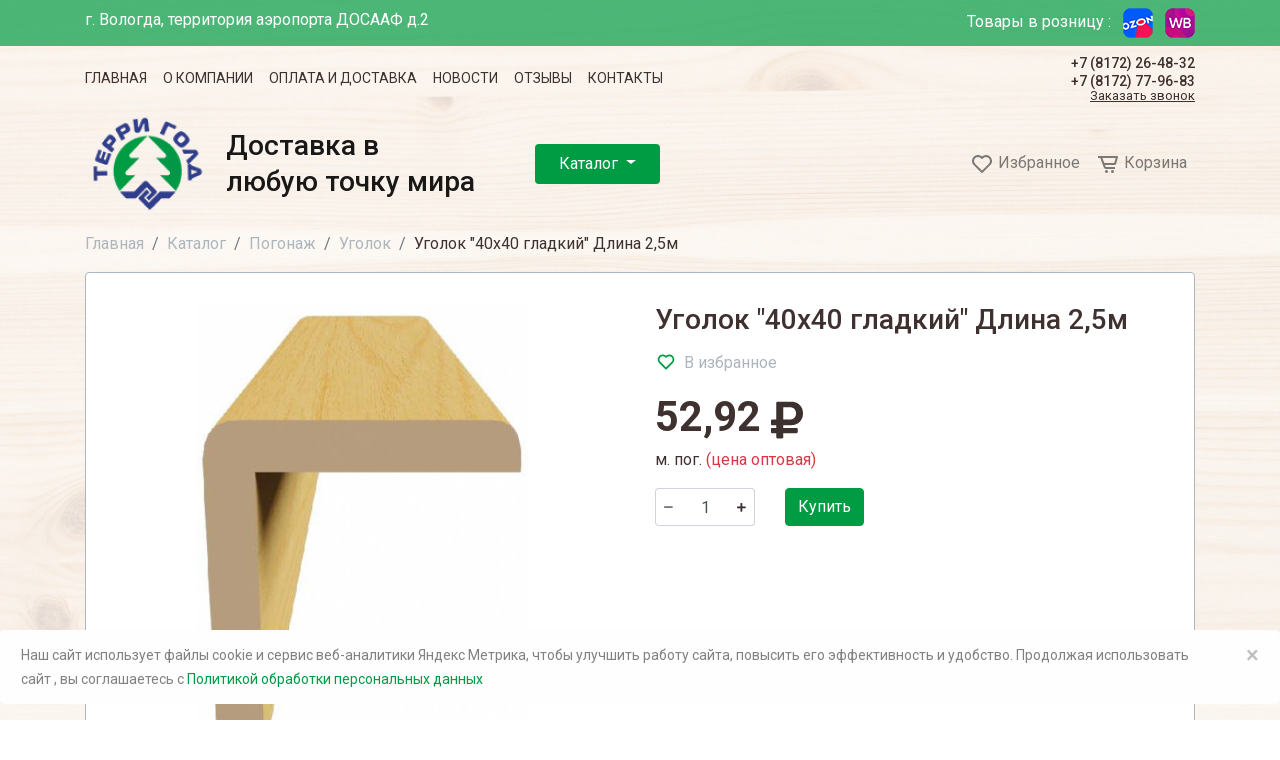

--- FILE ---
content_type: text/html; charset=UTF-8
request_url: https://www.xn--80aafccgl5boibebe.xn--p1ai/products/ugolok-40x40-gladkii-dlina-25m
body_size: 11294
content:
<!DOCTYPE html>
<html lang="ru">
<head>
    <meta charset="utf-8">
    <meta name="viewport" content="width=device-width, initial-scale=1">
    <link rel="shortcut icon" href="https://www.xn--80aafccgl5boibebe.xn--p1ai/favicon.png" type="image/png">

    <!-- CSRF Token -->
    <meta name="csrf-token" content="tynusjZfz0enBQhghGGA6nrz0aa0QKJlvN438Rtu">

    <!-- Meta -->
                        
                        <title>Уголок &quot;40х40 гладкий&quot; Длина 2,5м</title>

                    <meta  content="Уголок &quot;40х40 гладкий&quot; Длина 2,5м"   property="og:title"  >

            
    
    <!-- Fonts -->
    <link rel="dns-prefetch" href="https://fonts.gstatic.com">
<link href="https://fonts.googleapis.com/css2?family=Roboto:wght@400;500;700&display=swap" rel="stylesheet">
    <!-- Scripts -->
        <!-- Yandex.Metrika counter -->
    <script type="text/javascript" >
        (function(m,e,t,r,i,k,a){m[i]=m[i]||function(){(m[i].a=m[i].a||[]).push(arguments)};
            m[i].l=1*new Date();k=e.createElement(t),a=e.getElementsByTagName(t)[0],k.async=1,k.src=r,a.parentNode.insertBefore(k,a)})
        (window, document, "script", "https://mc.yandex.ru/metrika/tag.js", "ym");

        ym(49125964, "init", {
            clickmap:true,
            trackLinks:true,
            accurateTrackBounce:true
        });
    </script>
    <noscript><div><img src="https://mc.yandex.ru/watch/49125964" style="position:absolute; left:-9999px;" alt="" /></div></noscript>
    <!-- /Yandex.Metrika counter -->


    <!-- Styles -->
    <link href="/css/app.css?id=9bfd008f944697927fcb" rel="stylesheet">
    </head>
<body>
    <div id="app">
        <svg  xmlns="http://www.w3.org/2000/svg" version="1.1" xmlns:xlink="http://www.w3.org/1999/xlink" width="0" height="0" style="position:absolute; display: none; visibility: hidden; width: 0; height: 0;">
    <symbol id="profile-ico" viewBox="0 0 24 24">
        <circle fill="none" cx="12" cy="7" r="3"></circle>
        <path d="M12 2C9.243 2 7 4.243 7 7s2.243 5 5 5 5-2.243 5-5S14.757 2 12 2zM12 10c-1.654 0-3-1.346-3-3s1.346-3 3-3 3 1.346 3 3S13.654 10 12 10zM21 21v-1c0-3.859-3.141-7-7-7h-4c-3.86 0-7 3.141-7 7v1h2v-1c0-2.757 2.243-5 5-5h4c2.757 0 5 2.243 5 5v1H21z"></path>
    </symbol>
</svg>                    <svg  xmlns="http://www.w3.org/2000/svg" version="1.1" xmlns:xlink="http://www.w3.org/1999/xlink" width="0" height="0" style="position:absolute; display: none; visibility: hidden; width: 0; height: 0;">
    <symbol id="catalog-question" viewBox="0 0 24 24">
        <path d="M12 4C9.243 4 7 6.243 7 9h2c0-1.654 1.346-3 3-3s3 1.346 3 3c0 1.069-.454 1.465-1.481 2.255-.382.294-.813.626-1.226 1.038C10.981 13.604 10.995 14.897 11 15v2h2v-2.009c0-.024.023-.601.707-1.284.32-.32.682-.598 1.031-.867C15.798 12.024 17 11.1 17 9 17 6.243 14.757 4 12 4zM11 18H13V20H11z"></path>
    </symbol>
    <symbol id="catalog-empty-image" viewBox="0 0 59 62">
        <g fill-rule="evenodd"><path d="M54 47.063a29.283 29.283 0 0 1-5.26 5.845h-6.582l-8.069 8.216a2.495 2.495 0 0 1-3.41.365l-.175-.178-7.17-7.49a1.373 1.373 0 0 1-.528-1.087c0-.426.195-.827.528-1.085l.538-.556c0-.174.183-.174.358-.36l5.196-5.48 2.515 2.557-4.485 4.568 3.943 4.195 8.611-8.763a2.11 2.11 0 0 1 1.97-.734L54 47.063zm-41.774 5.845h6.986a2.682 2.682 0 0 0 1.966-.725l8.427-8.768 4.122 4.382-4.66 4.568 2.507 2.371 5.375-5.48.18-.182.537-.548c.34-.296.536-.729.536-1.185 0-.456-.196-.89-.536-1.186L30.5 38.847v-.178h-.183a2.312 2.312 0 0 0-1.743-.666 2.32 2.32 0 0 0-1.667.844l-7.86 8.216H7a29.573 29.573 0 0 0 5.226 5.845zM0 29.245C0 13.203 12.97.2 29 0c-.18.182-.36.182-.54.356L14.41 14.631c-1.983 2.12-.18 3.747 1.08 3.747h6.485L10.987 29.245c-1.983 1.963-.18 3.57 1.08 3.57h6.305L5.243 46A29.799 29.799 0 0 1 .021 29.245H0zM59 29.256C59 13.208 46.13.2 30 0l.362.356 14.32 14.264c1.992 2.12.182 3.748-1.09 3.748h-6.524L47.94 29.239c1.995 1.963.366 3.57-1.082 3.57h-6.348L53.923 46a29.55 29.55 0 0 0 5.076-16.76v.016z"></path></g>
    </symbol>
    <symbol id="catalog-empty-image-simple" viewBox="0 0 24 24">
        <path d="M5,21h14c1.104,0,2-0.896,2-2V5c0-1.104-0.896-2-2-2H5C3.896,3,3,3.896,3,5v14C3,20.104,3.896,21,5,21z M8,14l2.363,2.363 L14,11l5,7H5L8,14z"></path>
    </symbol>

    <symbol id="catalog-list-view" viewBox="0 0 24 24">
        <path d="M4 6H6V8H4zM4 11H6V13H4zM4 16H6V18H4zM20 8L20 6 18.8 6 9.2 6 8.023 6 8.023 8 9.2 8 18.8 8zM8 11H20V13H8zM8 16H20V18H8z"></path>
    </symbol>

    <symbol id="catalog-bar-view" viewBox="0 0 24 24">
        <path d="M4 4H8V8H4zM10 4H14V8H10zM16 4H20V8H16zM4 10H8V14H4zM10 10H14V14H10zM16 10H20V14H16zM4 16H8V20H4zM10 16H14V20H10zM16 16H20V20H16z"></path>
    </symbol>

    <symbol id="catalog-sort-alpha-up" viewBox="0 0 24 24">
        <path d="M19.707 14.707c.286-.286.372-.716.217-1.09C19.77 13.244 19.404 13 19 13h-7v2h4.586l-4.293 4.293c-.286.286-.372.716-.217 1.09C12.23 20.756 12.596 21 13 21h7v-2h-4.586L19.707 14.707zM6 3.99L2 7.99 5 7.99 5 19.99 7 19.99 7 7.99 10 7.99zM17 3h-2c-.417 0-.79.259-.937.649l-2.75 7.333h2.137L14.193 9h3.613l.743 1.981h2.137l-2.75-7.333C17.79 3.259 17.417 3 17 3zM14.943 7l.75-2h.613l.75 2H14.943z"></path>
    </symbol>

    <symbol id="catalog-sort-alpha-down" viewBox="0 0 24 24">
        <path d="M19.707 14.707c.286-.286.372-.716.217-1.09C19.77 13.244 19.404 13 19 13h-7v2h4.586l-4.293 4.293c-.286.286-.372.716-.217 1.09C12.23 20.756 12.596 21 13 21h7v-2h-4.586L19.707 14.707zM7 3.99L5 3.99 5 15.99 2 15.99 6 19.99 10 15.99 7 15.99zM17 3h-2c-.417 0-.79.259-.937.649l-2.75 7.333h2.137L14.193 9h3.613l.743 1.981h2.137l-2.75-7.333C17.79 3.259 17.417 3 17 3zM14.943 7l.75-2h.613l.75 2H14.943z"></path>
    </symbol>

    <symbol id="catalog-sort-amount-up" viewBox="0 0 24 24">
        <path d="M11 9H20V11H11zM11 13H18V15H11zM11 5H22V7H11zM11 17H16V19H11zM5 20L7 20 7 8 10 8 6 4 2 8 5 8z"></path>
    </symbol>

    <symbol id="catalog-sort-amount-down" viewBox="0 0 24 24">
        <path d="M6 20L10 16 7 16 7 4 5 4 5 16 2 16zM11 8H20V10H11zM11 12H18V14H11zM11 4H22V6H11zM11 16H16V18H11z"></path>
    </symbol>

    <symbol id="heart-border" viewBox="0 0 24 24">
        <path d="M12,4.595c-1.104-1.006-2.512-1.558-3.996-1.558c-1.578,0-3.072,0.623-4.213,1.758c-2.353,2.363-2.352,6.059,0.002,8.412 l7.332,7.332c0.17,0.299,0.498,0.492,0.875,0.492c0.322,0,0.609-0.163,0.792-0.409l7.415-7.415 c2.354-2.354,2.354-6.049-0.002-8.416c-1.137-1.131-2.631-1.754-4.209-1.754C14.513,3.037,13.104,3.589,12,4.595z M18.791,6.205 c1.563,1.571,1.564,4.025,0.002,5.588L12,18.586l-6.793-6.793C3.645,10.23,3.646,7.776,5.205,6.209 c0.76-0.756,1.754-1.172,2.799-1.172s2.035,0.416,2.789,1.17l0.5,0.5c0.391,0.391,1.023,0.391,1.414,0l0.5-0.5 C14.719,4.698,17.281,4.702,18.791,6.205z"></path>
    </symbol>

    <symbol id="heart-fill" viewBox="0 0 24 24">
        <path d="M20.205,4.791c-1.137-1.131-2.631-1.754-4.209-1.754c-1.483,0-2.892,0.552-3.996,1.558 c-1.104-1.006-2.512-1.558-3.996-1.558c-1.578,0-3.072,0.623-4.213,1.758c-2.353,2.363-2.352,6.059,0.002,8.412L12,21.414 l8.207-8.207C22.561,10.854,22.562,7.158,20.205,4.791z"></path>
    </symbol>
</svg>                    <svg  xmlns="http://www.w3.org/2000/svg" version="1.1" xmlns:xlink="http://www.w3.org/1999/xlink" width="0" height="0" style="position:absolute; display: none; visibility: hidden; width: 0; height: 0;">
    <symbol id="catalog-rub" viewBox="0 0 384 512">
        <path d="M245.712 287.809c80.296 0 138.288-50.323 138.288-128.803C384 81.125 326.009 32 245.712 32H108c-6.627 0-12 5.373-12 12v204H12c-6.627 0-12 5.373-12 12v16c0 6.627 5.373 12 12 12h84v58H12c-6.627 0-12 5.373-12 12v14c0 6.627 5.373 12 12 12h84v84c0 6.627 5.373 12 12 12h19.971c6.627 0 12-5.373 12-12v-84H308c6.627 0 12-5.373 12-12v-14c0-6.627-5.373-12-12-12H139.971v-58.191h105.741zM139.971 71.594h104.643c59.266 0 98.14 31.979 98.14 87.215 0 55.818-38.873 88.96-98.777 88.96H139.971V71.594z"></path>
    </symbol>

    <symbol id="catalog-rub-bold" viewBox="0 0 384 512">
        <path d="M239.36 320C324.48 320 384 260.542 384 175.071S324.48 32 239.36 32H76c-6.627 0-12 5.373-12 12v206.632H12c-6.627 0-12 5.373-12 12V308c0 6.627 5.373 12 12 12h52v32H12c-6.627 0-12 5.373-12 12v40c0 6.627 5.373 12 12 12h52v52c0 6.627 5.373 12 12 12h58.56c6.627 0 12-5.373 12-12v-52H308c6.627 0 12-5.373 12-12v-40c0-6.627-5.373-12-12-12H146.56v-32h92.8zm-92.8-219.252h78.72c46.72 0 74.88 29.11 74.88 74.323 0 45.832-28.16 75.561-76.16 75.561h-77.44V100.748z"></path>
    </symbol>
</svg>                    <svg  xmlns="http://www.w3.org/2000/svg" version="1.1" xmlns:xlink="http://www.w3.org/1999/xlink" width="0" height="0" style="position:absolute; display: none; visibility: hidden; width: 0; height: 0;">
    <symbol id="cart-ico" viewBox="0 0 24 24">
        <path fill="none" d="M8.246 11L18.246 11 19.675 6 6.428 6z"></path>
        <path d="M21,4H5H4H2v2h2h0.3l3.282,9.025C8.011,16.206,9.145,17,10.401,17H19v-2h-8.599c-0.419,0-0.797-0.265-0.94-0.658L8.973,13 h9.273c0.89,0,1.68-0.598,1.923-1.451l1.793-6.274c0.086-0.302,0.025-0.626-0.163-0.877C21.609,4.147,21.313,4,21,4z M18.246,11 h-10L6.428,6h13.247L18.246,11z"></path>
        <circle cx="10.5" cy="19.5" r="1.5"></circle>
        <circle cx="16.5" cy="19.5" r="1.5"></circle>
    </symbol>

    <symbol id="cart-trash" viewBox="0 0 24 24">
        <path fill="none" d="M17.004 20L17.003 8h-1-8-1v12H17.004zM13.003 10h2v8h-2V10zM9.003 10h2v8h-2V10zM9.003 4H15.003V6H9.003z"></path>
        <path d="M5.003,20c0,1.103,0.897,2,2,2h10c1.103,0,2-0.897,2-2V8h2V6h-3h-1V4c0-1.103-0.897-2-2-2h-6c-1.103,0-2,0.897-2,2v2h-1h-3 v2h2V20z M9.003,4h6v2h-6V4z M8.003,8h8h1l0.001,12H7.003V8H8.003z"></path>
        <path d="M9.003 10H11.003V18H9.003zM13.003 10H15.003V18H13.003z"></path>
    </symbol>
</svg>                
        <div class="header-top">
    <div class="container">
        <div class="d-flex flex-wrap">
            <div class="mr-3 mr-sm-auto">г. Вологда, территория аэропорта ДОСААФ д.2</div>
            <div class="ml-sm-auto">
                <span class="d-sm-none d-md-inline mr-2">Товары в розницу :</span>
<a href="https://www.ozon.ru/seller/terri-gold-778391/products/?miniapp=seller_778391" target="_blank">
    <img src="https://www.xn--80aafccgl5boibebe.xn--p1ai/images/catalog/ozon.png" title="Товары в розницу на Ozon" alt="Ozon">
</a>
<a href="https://www.wildberries.ru/brands/310550312-terri-gold/all" class="ml-2" target="_blank">
    <img src="https://www.xn--80aafccgl5boibebe.xn--p1ai/images/catalog/wildberries.png" title="Товары в розницу на Wildberries" alt="Wildberries">
</a>
            </div>
        </div>

    </div>
</div>
<nav class="navbar navbar-light navbar-expand-sm catalog-top-menu">
    <div class="container">
        <div class="collapse navbar-collapse">
            <!-- Left Side Of Navbar -->
            <ul class="navbar-nav mr-auto">
                <li class="nav-item">
                    <a class="nav-link "
         href="https://www.xn--80aafccgl5boibebe.xn--p1ai">
        Главная
</a>
                </li>
                                                            <li class="nav-item">
                    <a class="nav-link "
         href="https://www.xn--80aafccgl5boibebe.xn--p1ai/o-kompanii">
        О компании
</a>
                </li>
                                                            <li class="nav-item">
                    <a class="nav-link "
         href="https://www.xn--80aafccgl5boibebe.xn--p1ai/payment-delivery">
        Оплата и доставка
</a>
                </li>
                                                            <li class="nav-item">
                    <a class="nav-link "
         href="https://www.xn--80aafccgl5boibebe.xn--p1ai/news">
        Новости
</a>
                </li>
                                                            <li class="nav-item">
                    <a class="nav-link "
         href="https://www.xn--80aafccgl5boibebe.xn--p1ai/reviews">
        Отзывы
</a>
                </li>
                                                            <li class="nav-item">
                    <a class="nav-link "
         href="https://www.xn--80aafccgl5boibebe.xn--p1ai/contacts">
        Контакты
</a>
                </li>
                                    </ul>

            <!-- Right Side Of Navbar -->
            <ul class="navbar-nav ml-auto">
                <li class="nav-item header-phone">
    <a class="header-phone__number nav-link nav-link_phone" href="tel:+7 (8172) 26-48-32">+7 (8172) 26-48-32</a>
    <a class="header-phone__number nav-link nav-link_phone" href="tel:+7 (8172) 77-96-83">+7 (8172) 77-96-83</a>
    <a class="header-phone__text" data-toggle="modal" data-target="#getCall" href="#">Заказать звонок</a>
</li>            </ul>
        </div>
    </div>
</nav>
<nav class="navbar navbar-expand-md navbar-light catalog-main-menu">
    <div class="container">
        <a class="pr-3" href="https://www.xn--80aafccgl5boibebe.xn--p1ai">
           <img src="https://www.xn--80aafccgl5boibebe.xn--p1ai/images/catalog/logo.png" class="img-fluid" alt="Терри Голд">
        </a>
        <div class="navbar-brand">
            Доставка в<br>
            любую точку мира
        </div>

        <button
                class="navbar-toggler"
                type="button"
                data-toggle="collapse"
                data-target="#navbarSupportedContent"
                aria-controls="navbarSupportedContent"
                aria-expanded="false"
                aria-label="Toggle navigation"
        >
            <span class="navbar-toggler-icon"></span>
        </button>

        <ul class="navbar-nav catalog-main-menu__quick">
            <li class="nav-item header-phone">
    <a class="header-phone__number nav-link nav-link_phone" href="tel:+7 (8172) 26-48-32">+7 (8172) 26-48-32</a>
    <a class="header-phone__number nav-link nav-link_phone" href="tel:+7 (8172) 77-96-83">+7 (8172) 77-96-83</a>
    <a class="header-phone__text" data-toggle="modal" data-target="#getCall" href="#">Заказать звонок</a>
</li>            <li class="nav-item">
    <favorite-state favorite-url="https://www.xn--80aafccgl5boibebe.xn--p1ai/favorite"
                :favorite-items="[]">
    </favorite-state>
</li>            <li class="nav-item">
        <cart-state cart-url="https://www.xn--80aafccgl5boibebe.xn--p1ai/cart"
                    :cart-data="{&quot;total&quot;:0,&quot;humanTotal&quot;:0,&quot;count&quot;:0,&quot;saleLess&quot;:0,&quot;humanSaleLess&quot;:0,&quot;discount&quot;:0,&quot;humanDiscount&quot;:0}">
        </cart-state>
    </li>
            <li>
                <ul class="navbar-nav catalog-main-menu__user-menu">
                                    </ul>
            </li>
        </ul>

        <div class="collapse navbar-collapse" id="navbarSupportedContent">
            <ul class="navbar-nav mr-auto">
                <li class="nav-item dropdown catalog-menu">
    <a href="#"
       id="catalog-menu"
       class="nav-link dropdown-toggle"
       data-toggle="dropdown"
       aria-haspopup="true"
       aria-expanded="false">
        Каталог
    </a>
    <div class="dropdown-menu catalog-menu__dropdown"
        aria-labelledby="catalog-menu">
        <div class="catalog-menu__container">
                            <ul class="catalog-menu__list">
                    <li>
    <a href="https://www.xn--80aafccgl5boibebe.xn--p1ai/catalog/doska-pola" class="catalog-menu__link catalog-menu__link_bold">
        Доска пола
    </a>
    </li>                </ul>
                            <ul class="catalog-menu__list">
                    <li>
    <a href="https://www.xn--80aafccgl5boibebe.xn--p1ai/catalog/stroganaya-doska" class="catalog-menu__link catalog-menu__link_bold">
        Строганая доска
    </a>
            <ul class="catalog-menu__list catalog-menu__list_level-1">
                            <li>
    <a href="https://www.xn--80aafccgl5boibebe.xn--p1ai/catalog/mebelnyi-shhit" class="catalog-menu__link">
        Мебельный щит
    </a>
            <ul class="catalog-menu__list catalog-menu__list_level-2">
                            <li>
    <a href="https://www.xn--80aafccgl5boibebe.xn--p1ai/catalog/mebelnyi-shhit-40mm" class="catalog-menu__link">
        Мебельный щит 40мм
    </a>
    </li>                            <li>
    <a href="https://www.xn--80aafccgl5boibebe.xn--p1ai/catalog/mebelnyi-shhit-18mm" class="catalog-menu__link">
        Мебельный щит 18мм
    </a>
    </li>                            <li>
    <a href="https://www.xn--80aafccgl5boibebe.xn--p1ai/catalog/mebelnyi-shhit-28mm" class="catalog-menu__link">
        Мебельный щит 28мм
    </a>
    </li>                    </ul>
    </li>                            <li>
    <a href="https://www.xn--80aafccgl5boibebe.xn--p1ai/catalog/podstupennaya-doska-200x18mm" class="catalog-menu__link">
        Подступенная доска 200х18мм
    </a>
    </li>                            <li>
    <a href="https://www.xn--80aafccgl5boibebe.xn--p1ai/catalog/stupennayapodokonnaya-doska-40mm" class="catalog-menu__link">
        Ступенная/подоконная доска 40мм
    </a>
            <ul class="catalog-menu__list catalog-menu__list_level-2">
                            <li>
    <a href="https://www.xn--80aafccgl5boibebe.xn--p1ai/catalog/stupennayapodokonnaya-doska-200x40mm" class="catalog-menu__link">
        Ступенная/подоконная доска 200х40мм
    </a>
    </li>                            <li>
    <a href="https://www.xn--80aafccgl5boibebe.xn--p1ai/catalog/stupennayapodokonnaya-doska-250x40mm" class="catalog-menu__link">
        Ступенная/подоконная доска 250х40мм
    </a>
    </li>                            <li>
    <a href="https://www.xn--80aafccgl5boibebe.xn--p1ai/catalog/stupennayapodokonnaya-doska-300x40mm" class="catalog-menu__link">
        Ступенная/подоконная доска 300х40мм
    </a>
    </li>                            <li>
    <a href="https://www.xn--80aafccgl5boibebe.xn--p1ai/catalog/stupennayapodokonnaya-doska-350x40mm" class="catalog-menu__link">
        Ступенная/подоконная доска 350х40мм
    </a>
    </li>                            <li>
    <a href="https://www.xn--80aafccgl5boibebe.xn--p1ai/catalog/stupennayapodokonnaya-doska-400x40mm" class="catalog-menu__link">
        Ступенная/подоконная доска 400х40мм
    </a>
    </li>                            <li>
    <a href="https://www.xn--80aafccgl5boibebe.xn--p1ai/catalog/stupennayapodokonnaya-doska-500x40mm" class="catalog-menu__link">
        Ступенная/подоконная доска 500х40мм
    </a>
    </li>                    </ul>
    </li>                    </ul>
    </li>                </ul>
                            <ul class="catalog-menu__list">
                    <li>
    <a href="https://www.xn--80aafccgl5boibebe.xn--p1ai/catalog/brak-2-i-sort" class="catalog-menu__link catalog-menu__link_bold">
        Брак 2-й сорт
    </a>
    </li>                </ul>
                            <ul class="catalog-menu__list">
                    <li>
    <a href="https://www.xn--80aafccgl5boibebe.xn--p1ai/catalog/yasen" class="catalog-menu__link catalog-menu__link_bold">
        Ясень
    </a>
    </li>                </ul>
                            <ul class="catalog-menu__list">
                    <li>
    <a href="https://www.xn--80aafccgl5boibebe.xn--p1ai/catalog/vagonka" class="catalog-menu__link catalog-menu__link_bold">
        Вагонка
    </a>
            <ul class="catalog-menu__list catalog-menu__list_level-1">
                            <li>
    <a href="https://www.xn--80aafccgl5boibebe.xn--p1ai/catalog/osina" class="catalog-menu__link">
        Осина
    </a>
    </li>                            <li>
    <a href="https://www.xn--80aafccgl5boibebe.xn--p1ai/catalog/xvoya" class="catalog-menu__link">
        Хвоя
    </a>
    </li>                            <li>
    <a href="https://www.xn--80aafccgl5boibebe.xn--p1ai/catalog/stil" class="catalog-menu__link">
        Штиль
    </a>
    </li>                            <li>
    <a href="https://www.xn--80aafccgl5boibebe.xn--p1ai/catalog/lipa" class="catalog-menu__link">
        Липа
    </a>
    </li>                    </ul>
    </li>                </ul>
                            <ul class="catalog-menu__list">
                    <li>
    <a href="https://www.xn--80aafccgl5boibebe.xn--p1ai/catalog/cerenok" class="catalog-menu__link catalog-menu__link_bold">
        Черенок
    </a>
    </li>                </ul>
                            <ul class="catalog-menu__list">
                    <li>
    <a href="https://www.xn--80aafccgl5boibebe.xn--p1ai/catalog/brus-korobocnyi" class="catalog-menu__link catalog-menu__link_bold">
        Брус коробочный
    </a>
    </li>                </ul>
                            <ul class="catalog-menu__list">
                    <li>
    <a href="https://www.xn--80aafccgl5boibebe.xn--p1ai/catalog/reznaya-produkciya" class="catalog-menu__link catalog-menu__link_bold">
        Резная продукция
    </a>
    </li>                </ul>
                            <ul class="catalog-menu__list">
                    <li>
    <a href="https://www.xn--80aafccgl5boibebe.xn--p1ai/catalog/bondarnye-izdeliya" class="catalog-menu__link catalog-menu__link_bold">
        Бондарные изделия
    </a>
    </li>                </ul>
                            <ul class="catalog-menu__list">
                    <li>
    <a href="https://www.xn--80aafccgl5boibebe.xn--p1ai/catalog/pogonaz-osina" class="catalog-menu__link catalog-menu__link_bold">
        Погонаж Осина
    </a>
    </li>                </ul>
                            <ul class="catalog-menu__list">
                    <li>
    <a href="https://www.xn--80aafccgl5boibebe.xn--p1ai/catalog/suvenirnaya-produkciya" class="catalog-menu__link catalog-menu__link_bold">
        Сувенирная продукция
    </a>
    </li>                </ul>
                            <ul class="catalog-menu__list">
                    <li>
    <a href="https://www.xn--80aafccgl5boibebe.xn--p1ai/catalog/mebelnaya-furnitura" class="catalog-menu__link catalog-menu__link_bold">
        Мебельная фурнитура
    </a>
    </li>                </ul>
                            <ul class="catalog-menu__list">
                    <li>
    <a href="https://www.xn--80aafccgl5boibebe.xn--p1ai/catalog/immitaciya-brusa" class="catalog-menu__link catalog-menu__link_bold">
        Иммитация бруса
    </a>
    </li>                </ul>
                            <ul class="catalog-menu__list">
                    <li>
    <a href="https://www.xn--80aafccgl5boibebe.xn--p1ai/catalog/planken" class="catalog-menu__link catalog-menu__link_bold">
        Планкен
    </a>
    </li>                </ul>
                            <ul class="catalog-menu__list">
                    <li>
    <a href="https://www.xn--80aafccgl5boibebe.xn--p1ai/catalog/pilomaterialy" class="catalog-menu__link catalog-menu__link_bold">
        Пиломатериалы
    </a>
    </li>                </ul>
                            <ul class="catalog-menu__list">
                    <li>
    <a href="https://www.xn--80aafccgl5boibebe.xn--p1ai/catalog/mebel-dlya-daci" class="catalog-menu__link catalog-menu__link_bold">
        Мебель для дачи
    </a>
    </li>                </ul>
                            <ul class="catalog-menu__list">
                    <li>
    <a href="https://www.xn--80aafccgl5boibebe.xn--p1ai/catalog/elementy-lestnic" class="catalog-menu__link catalog-menu__link_bold">
        Элементы лестниц
    </a>
            <ul class="catalog-menu__list catalog-menu__list_level-1">
                            <li>
    <a href="https://www.xn--80aafccgl5boibebe.xn--p1ai/catalog/nakladka-na-tetivu" class="catalog-menu__link">
        Накладка на тетиву
    </a>
    </li>                            <li>
    <a href="https://www.xn--80aafccgl5boibebe.xn--p1ai/catalog/povoroty-i-okoncaniya" class="catalog-menu__link">
        Повороты и окончания
    </a>
    </li>                            <li>
    <a href="https://www.xn--80aafccgl5boibebe.xn--p1ai/catalog/tetiva" class="catalog-menu__link">
        Тетива
    </a>
    </li>                            <li>
    <a href="https://www.xn--80aafccgl5boibebe.xn--p1ai/catalog/balyasina" class="catalog-menu__link">
        Балясина
    </a>
    </li>                            <li>
    <a href="https://www.xn--80aafccgl5boibebe.xn--p1ai/catalog/stolb" class="catalog-menu__link">
        Столб
    </a>
    </li>                            <li>
    <a href="https://www.xn--80aafccgl5boibebe.xn--p1ai/catalog/porucen" class="catalog-menu__link">
        Поручень
    </a>
    </li>                            <li>
    <a href="https://www.xn--80aafccgl5boibebe.xn--p1ai/catalog/povorotnaya-ploshhadka-40mm" class="catalog-menu__link">
        Поворотная площадка 40мм
    </a>
    </li>                    </ul>
    </li>                </ul>
                            <ul class="catalog-menu__list">
                    <li>
    <a href="https://www.xn--80aafccgl5boibebe.xn--p1ai/catalog/pogonaz" class="catalog-menu__link catalog-menu__link_bold">
        Погонаж
    </a>
            <ul class="catalog-menu__list catalog-menu__list_level-1">
                            <li>
    <a href="https://www.xn--80aafccgl5boibebe.xn--p1ai/catalog/kruglyi-pogonaz" class="catalog-menu__link">
        Круглый погонаж
    </a>
    </li>                            <li>
    <a href="https://www.xn--80aafccgl5boibebe.xn--p1ai/catalog/stapik" class="catalog-menu__link">
        Штапик
    </a>
    </li>                            <li>
    <a href="https://www.xn--80aafccgl5boibebe.xn--p1ai/catalog/nalicnik" class="catalog-menu__link">
        Наличник
    </a>
    </li>                            <li>
    <a href="https://www.xn--80aafccgl5boibebe.xn--p1ai/catalog/plintus" class="catalog-menu__link">
        Плинтус
    </a>
    </li>                            <li>
    <a href="https://www.xn--80aafccgl5boibebe.xn--p1ai/catalog/raskladka" class="catalog-menu__link">
        Раскладка
    </a>
    </li>                            <li>
    <a href="https://www.xn--80aafccgl5boibebe.xn--p1ai/catalog/ugolok" class="catalog-menu__link">
        Уголок
    </a>
    </li>                    </ul>
    </li>                </ul>
                            <ul class="catalog-menu__list">
                    <li>
    <a href="https://www.xn--80aafccgl5boibebe.xn--p1ai/catalog/dveri" class="catalog-menu__link catalog-menu__link_bold">
        Двери
    </a>
    </li>                </ul>
                            <ul class="catalog-menu__list">
                    <li>
    <a href="https://www.xn--80aafccgl5boibebe.xn--p1ai/catalog/toplivo" class="catalog-menu__link catalog-menu__link_bold">
        Топливо
    </a>
            <ul class="catalog-menu__list catalog-menu__list_level-1">
                            <li>
    <a href="https://www.xn--80aafccgl5boibebe.xn--p1ai/catalog/toplivnye-brikety" class="catalog-menu__link">
        Топливные брикеты
    </a>
    </li>                            <li>
    <a href="https://www.xn--80aafccgl5boibebe.xn--p1ai/catalog/toplivnye-pellety" class="catalog-menu__link">
        Топливные пеллеты
    </a>
    </li>                            <li>
    <a href="https://www.xn--80aafccgl5boibebe.xn--p1ai/catalog/ugol" class="catalog-menu__link">
        Уголь
    </a>
    </li>                    </ul>
    </li>                </ul>
                    </div>
    </div>
</li>            </ul>
            <ul class="navbar-nav catalog-main-menu__hidden">
                <li class="nav-item">
                    <a class="nav-link "
         href="https://www.xn--80aafccgl5boibebe.xn--p1ai">
        Главная
</a>
                </li>
                                                            <li class="nav-item">
                    <a class="nav-link "
         href="https://www.xn--80aafccgl5boibebe.xn--p1ai/o-kompanii">
        О компании
</a>
                </li>
                                                            <li class="nav-item">
                    <a class="nav-link "
         href="https://www.xn--80aafccgl5boibebe.xn--p1ai/payment-delivery">
        Оплата и доставка
</a>
                </li>
                                                            <li class="nav-item">
                    <a class="nav-link "
         href="https://www.xn--80aafccgl5boibebe.xn--p1ai/news">
        Новости
</a>
                </li>
                                                            <li class="nav-item">
                    <a class="nav-link "
         href="https://www.xn--80aafccgl5boibebe.xn--p1ai/reviews">
        Отзывы
</a>
                </li>
                                                            <li class="nav-item">
                    <a class="nav-link "
         href="https://www.xn--80aafccgl5boibebe.xn--p1ai/contacts">
        Контакты
</a>
                </li>
                                                    </ul>
        </div>
    </div>
</nav>

<div class="modal fade" id="getCall" tabindex="-1" aria-labelledby="getCallLabel" aria-hidden="true">
    <div class="modal-dialog">
        <div class="modal-content">
            <div class="modal-header">
                <h5 class="modal-title" id="getCallLabel">Заказать звонок</h5>
                <button type="button" class="close" data-dismiss="modal" aria-label="Close">
                    <span aria-hidden="true">&times;</span>
                </button>
            </div>
            <div class="modal-body">
                <form class="sending-form-custom" name="get-call" id="getCallFormModal">
    <div class="form-row">
        <div class="form-group col-md-6 upper-label">
            <input type="text"
                   class="form-control"
                   required
                   id="nameModal"
                   name="name">
            <label for="nameModal">
                Ваше имя <span class="text-danger">*</span>
            </label>
        </div>
        <div class="form-group col-md-6 upper-label">
            <input type="text"
                   class="form-control"
                   required
                   id="phoneModal"
                   name="phone">
            <label for="phoneModal">
                Номер телефона <span class="text-danger">*</span>
            </label>
        </div>
    </div>
    <div class="form-group upper-label">
        <textarea rows="3" class="form-control" id="messageModal" name="message"></textarea>
        <label for="messageModal">Сообщение</label>
    </div>

    <div class="custom-control custom-checkbox">
        <input name="privacy_policy" type="checkbox" class="custom-control-input" required id="customCheck1" checked>
        <label class="custom-control-label" for="customCheck1">
            Я даю свое
            <a href="#agreementModal" data-toggle="modal" data-target="#agreementModal">Согласие на обработку персональных данных</a> и принимаю условия <a href="https://www.xn--80aafccgl5boibebe.xn--p1ai/policy" target="_blank">Политики по обработке персональных данных</a>
        </label>
    </div>

    <button type="submit" data-target-submit="#getCallFormBtnModal" class="btn d-none">Отправить</button>
</form>
            </div>
            <div class="modal-footer">
                <button type="button" class="btn btn-secondary" data-dismiss="modal">Закрыть</button>
                <button type="submit" form="getCallFormModal" id="getCallFormBtnModal" class="btn btn-primary">Отправить</button>
            </div>
        </div>
    </div>
</div>

        <main class="main-section">
            <div class="container">
            <div class="row">
                <div class="col-12">
                    <nav aria-label="breadcrumb">
                        <ol class="breadcrumb">
                            <li class="breadcrumb-item">
                                <a href="https://www.xn--80aafccgl5boibebe.xn--p1ai">Главная</a>
                            </li>
                                                            <li class="breadcrumb-item">
                                                                            <a href="https://www.xn--80aafccgl5boibebe.xn--p1ai/catalog">
                                            Каталог
                                        </a>
                                                                    </li>
                                                            <li class="breadcrumb-item">
                                                                            <a href="https://www.xn--80aafccgl5boibebe.xn--p1ai/catalog/pogonaz">
                                            Погонаж
                                        </a>
                                                                    </li>
                                                            <li class="breadcrumb-item">
                                                                            <a href="https://www.xn--80aafccgl5boibebe.xn--p1ai/catalog/ugolok">
                                            Уголок
                                        </a>
                                                                    </li>
                                                            <li class="breadcrumb-item active">
                                                                            Уголок &quot;40х40 гладкий&quot; Длина 2,5м
                                                                    </li>
                                                    </ol>
                    </nav>
                </div>
            </div>
        </div>
    
    <div class="container">
        <div class="row">
            <div class="col-12">
                            </div>
        </div>

        <div class="row">
                            <section class="col-12 content-section">
                    <div class="row header-title-cover">
        </div>


    <div class="row product-show">
        <div class="col-12">
            <div class="product-show__cover">
                <div class="col-12 col-lg-6">
    <div class="product-gallery-top">
                    <div class="carousel-cell cell382">
                <figure class="figure">
        <a href="https://www.xn--80aafccgl5boibebe.xn--p1ai/imagecache/original/3Ud1qElvRTiBsWVZ2FbTZKPrP9olLsZVJGswMoRx.jpeg"
       data-lightbox="lightGroupProduct">
                    <picture>
            <source srcset="https://www.xn--80aafccgl5boibebe.xn--p1ai/imagecache/product-show-xl/3Ud1qElvRTiBsWVZ2FbTZKPrP9olLsZVJGswMoRx.jpeg"
                media="(min-width: 1200px)">
            <source srcset="https://www.xn--80aafccgl5boibebe.xn--p1ai/imagecache/product-show-lg/3Ud1qElvRTiBsWVZ2FbTZKPrP9olLsZVJGswMoRx.jpeg"
                media="(min-width: 992px)">
            <source srcset="https://www.xn--80aafccgl5boibebe.xn--p1ai/imagecache/product-show-md/3Ud1qElvRTiBsWVZ2FbTZKPrP9olLsZVJGswMoRx.jpeg"
                media="(min-width: 768px)">
            <source srcset="https://www.xn--80aafccgl5boibebe.xn--p1ai/imagecache/product-show-sm/3Ud1qElvRTiBsWVZ2FbTZKPrP9olLsZVJGswMoRx.jpeg"
                media="(min-width: 576px)">
        <img src="https://www.xn--80aafccgl5boibebe.xn--p1ai/imagecache/product-show-xl/3Ud1qElvRTiBsWVZ2FbTZKPrP9olLsZVJGswMoRx.jpeg"
         class="img-fluid rounded"
         alt="Уголок &quot;40х40 гладкий&quot; Длина 2,5м">
</picture>            </a>
</figure>            </div>
                    </div>

    </div>
<div class="col-12 col-lg-6">
    <div class="product-show__text-cover">
        <h1 class="product-show__title">Уголок &quot;40х40 гладкий&quot; Длина 2,5м</h1>
        <favorite-product add-url="https://www.xn--80aafccgl5boibebe.xn--p1ai/favorite/ugolok-40x40-gladkii-dlina-25m"
                  remove-url="https://www.xn--80aafccgl5boibebe.xn--p1ai/favorite/ugolok-40x40-gladkii-dlina-25m"
                  :product-id="888"
                  :current="[]"
                  ></favorite-product>                    <add-to-cart :variations="[{&quot;id&quot;:819,&quot;product_id&quot;:888,&quot;measurement_id&quot;:null,&quot;sku&quot;:&quot;ugolok#ugolok-40x40-gladkii-dlina-25m&quot;,&quot;price&quot;:&quot;52.92&quot;,&quot;sale_price&quot;:null,&quot;sale&quot;:0,&quot;disabled_at&quot;:null,&quot;description&quot;:&quot;\u043c. \u043f\u043e\u0433.&quot;,&quot;product_image_id&quot;:null,&quot;created_at&quot;:&quot;2022-08-19T14:48:57.000000Z&quot;,&quot;updated_at&quot;:&quot;2025-03-20T23:32:36.000000Z&quot;,&quot;human_price&quot;:&quot;52,92&quot;,&quot;human_sale_price&quot;:&quot;0&quot;,&quot;discount&quot;:0,&quot;human_discount&quot;:&quot;0&quot;,&quot;short_measurement&quot;:&quot;\u0448\u0442&quot;,&quot;full_measurement&quot;:&quot;-&quot;,&quot;measurement&quot;:null,&quot;product_image_url&quot;:null,&quot;specifications&quot;:null,&quot;orderSingleUrl&quot;:&quot;https:\/\/www.xn--80aafccgl5boibebe.xn--p1ai\/orders\/new-single\/819&quot;,&quot;addToCartUrl&quot;:&quot;https:\/\/www.xn--80aafccgl5boibebe.xn--p1ai\/cart\/add\/819&quot;}]"
             cart-url="https://www.xn--80aafccgl5boibebe.xn--p1ai/cart"
             :specifications="{}"
>
</add-to-cart>                
    </div>
</div>            </div>
        </div>
        <div class="col-12 col-lg-8">
            <ul class="nav" id="productTab" role="tablist">
                <li class="nav-item">
                    <a id="about-tab" href="#about-text" class="nav-link active" data-toggle="tab" aria-selected="true">О товаре</a>
                </li>
                                    <li class="nav-item">
                        <a id="spec-tab" href="#spec-text" class="nav-link" data-toggle="tab" aria-selected="false">Характеристики</a>
                    </li>
                            </ul>

            <div class="tab-content">
                <div class="tab-pane active" id="about-text" role="tabpanel" aria-labelledby="about-tab">
                    <div class="description product-show__description">
                        Уголок "40х40 гладкий" Длина 2,5м
                    </div>
                </div>
                                    <div class="tab-pane" id="spec-text" role="tabpanel" aria-labelledby="spec-tab">
                        <div class="table-responsive">
                                                            <table class="table table-hover table-sm">
                                                                        <tbody>
                                                                            <tr>
                                            <td class="w-25 border-0">
                                                Сорт древесины
                                            </td>
                                            <td class="w-75 border-0 text-right">
                                                A/A
                                            </td>
                                        </tr>
                                                                            <tr>
                                            <td class="w-25 border-0">
                                                Порода
                                            </td>
                                            <td class="w-75 border-0 text-right">
                                                Сосна
                                            </td>
                                        </tr>
                                                                        </tbody>
                                </table>
                                                            <table class="table table-hover table-sm">
                                                                            <thead>
                                        <tr>
                                            <th colspan="2" class="border-0">
                                                <h5>Размеры</h5>
                                            </th>
                                        </tr>
                                        </thead>
                                                                        <tbody>
                                                                            <tr>
                                            <td class="w-25 border-0">
                                                Объем
                                            </td>
                                            <td class="w-75 border-0 text-right">
                                                0,0005
                                            </td>
                                        </tr>
                                                                            <tr>
                                            <td class="w-25 border-0">
                                                Ширина
                                            </td>
                                            <td class="w-75 border-0 text-right">
                                                0,04
                                            </td>
                                        </tr>
                                                                            <tr>
                                            <td class="w-25 border-0">
                                                Вес
                                            </td>
                                            <td class="w-75 border-0 text-right">
                                                0,152
                                            </td>
                                        </tr>
                                                                            <tr>
                                            <td class="w-25 border-0">
                                                Длина
                                            </td>
                                            <td class="w-75 border-0 text-right">
                                                2,5
                                            </td>
                                        </tr>
                                                                        </tbody>
                                </table>
                                                            <table class="table table-hover table-sm">
                                                                            <thead>
                                        <tr>
                                            <th colspan="2" class="border-0">
                                                <h5>Упаковка</h5>
                                            </th>
                                        </tr>
                                        </thead>
                                                                        <tbody>
                                                                            <tr>
                                            <td class="w-25 border-0">
                                                Коэффициент упаковки
                                            </td>
                                            <td class="w-75 border-0 text-right">
                                                25
                                            </td>
                                        </tr>
                                                                            <tr>
                                            <td class="w-25 border-0">
                                                Единица упаковки
                                            </td>
                                            <td class="w-75 border-0 text-right">
                                                п.
                                            </td>
                                        </tr>
                                                                        </tbody>
                                </table>
                                                    </div>
                    </div>
                            </div>
        </div>
    </div>
    
                </section>
                    </div>
    </div>

        </main>

        <footer class="footer-section">
                            <section class="footer">
    <div class="container">
        <div class="row">
            <div class="col-6 col-lg-2 col-xl-3">
                <a class="footer__logo" href="https://www.xn--80aafccgl5boibebe.xn--p1ai">
                    <img src="https://www.xn--80aafccgl5boibebe.xn--p1ai/images/catalog/logo-light.png" alt="Терри Голд">
                </a>
            </div>
            <div class="col-6 col-lg-3 offset-lg-1 order-lg-last footer__lists footer__lists_social">
                <ul class="list-inline">
                    <li class="list-inline-item">
                        <a href="https://vk.com/club11579744" target="_blank" class="footer__link">
                            <i class="fab fa-vk"></i>
                        </a>
                    </li>

                    <li class="list-inline-item">
                        <a href="https://wa.me/79212380892" class="footer__link" target="_blank">
                            <i class="fab fa-whatsapp"></i>
                        </a>
                    </li>
                </ul>
                <ul class="list-inline">
                    <li class="list-inline-item">
                        <a href="#" id="pageUp" class="footer__link">
                            <i class="fas fa-long-arrow-alt-up"></i>
                        </a>
                    </li>
                </ul>
            </div>
            <div class="col-12 col-lg-6 col-xl-5 footer__lists footer__lists_menu">
                <ul class="list-unstyled">
                                            <li class="footer__list-item">
                            <a href="https://www.xn--80aafccgl5boibebe.xn--p1ai" class="footer__link">Главная</a>
                        </li>
                                            <li class="footer__list-item">
                            <a href="https://www.xn--80aafccgl5boibebe.xn--p1ai/o-kompanii" class="footer__link">О компании</a>
                        </li>
                                            <li class="footer__list-item">
                            <a href="https://www.xn--80aafccgl5boibebe.xn--p1ai/payment-delivery" class="footer__link">Оплата и доставка</a>
                        </li>
                                            <li class="footer__list-item">
                            <a href="https://www.xn--80aafccgl5boibebe.xn--p1ai/news" class="footer__link">Новости</a>
                        </li>
                                            <li class="footer__list-item">
                            <a href="https://www.xn--80aafccgl5boibebe.xn--p1ai/reviews" class="footer__link">Отзывы</a>
                        </li>
                                            <li class="footer__list-item">
                            <a href="https://www.xn--80aafccgl5boibebe.xn--p1ai/contacts" class="footer__link">Контакты</a>
                        </li>
                                    </ul>
                <ul class="list-unstyled">
                                            <li class="footer__list-item">
                            <a href="https://www.xn--80aafccgl5boibebe.xn--p1ai/catalog/reznaya-produkciya"
                               class="footer__link">
                                Резная продукция
                            </a>
                        </li>
                                            <li class="footer__list-item">
                            <a href="https://www.xn--80aafccgl5boibebe.xn--p1ai/catalog/immitaciya-brusa"
                               class="footer__link">
                                Иммитация бруса
                            </a>
                        </li>
                                            <li class="footer__list-item">
                            <a href="https://www.xn--80aafccgl5boibebe.xn--p1ai/catalog/pogonaz"
                               class="footer__link">
                                Погонаж
                            </a>
                        </li>
                                            <li class="footer__list-item">
                            <a href="https://www.xn--80aafccgl5boibebe.xn--p1ai/catalog/stroganaya-doska"
                               class="footer__link">
                                Строганая доска
                            </a>
                        </li>
                                    </ul>
            </div>
        </div>

        <div class="row mt-3">
            <div class="col-12 col-sm-6 text-sm-right order-sm-last mb-3 mb-sm-0">
                <small>
                    <span class="d-sm-none d-md-inline mr-2">Товары в розницу  на маркетплейсах:</span>
<br class="d-sm-none d-md-inline d-lg-none"><a href="https://www.ozon.ru/seller/terri-gold-778391/products/?miniapp=seller_778391" target="_blank">
    <img src="https://www.xn--80aafccgl5boibebe.xn--p1ai/images/catalog/ozon.png" title="Товары в розницу на Ozon" alt="Ozon">
</a>
<a href="https://www.wildberries.ru/brands/310550312-terri-gold/all" class="ml-2" target="_blank">
    <img src="https://www.xn--80aafccgl5boibebe.xn--p1ai/images/catalog/wildberries.png" title="Товары в розницу на Wildberries" alt="Wildberries">
</a>
                </small>
            </div>
            <div class="col-12 col-sm-6">
                <small>
                    <a href="https://www.xn--80aafccgl5boibebe.xn--p1ai/admin" class="footer__link footer__link_hidden">©</a> 2026 Терри Голд
                </small>
            </div>

        </div>
    </div>
</section>
<div class="modal fade" id="agreementModal" tabindex="-1" role="dialog" aria-labelledby="agreementModal" aria-hidden="true">
    <div class="modal-dialog modal-lg text-body" role="document">
        <div class="modal-content">
            <div class="modal-header border-bottom-0 px-4">
                <h2 class="modal-title mt-2" id="agreementModal">Согласие на обработку персональных данных</h2>
                <button type="button" class="close" data-dismiss="modal" aria-label="Close"> х </button>
            </div>
            <div class="modal-body px-4">
                <p>
                    Настоящим в соответствии с Федеральным законом № 152-ФЗ «О персональных данных» от 27.07.2006 года свободно, своей волей и в своем интересе выражаю свое безусловное согласие на обработку моих персональных данных ИП Ваганов Алексей Михайлович, зарегистрированным в соответствии с законодательством РФ по адресу: 160022, Россия, г. Вологда, ул. Новгородская, д. 25, кв. 170
                    (далее по тексту - Оператор).
                </p>
                <ol class="mb-3">
                    <li>
                        Согласие дается на обработку одной, нескольких или всех категорий персональных данных, не являющихся специальными или биометрическими, предоставляемых мною, которые могут включать:
                        <ul>
                            <li>Имя, Фамилия;</li>
                            <li>Телефон;</li>
                            <li>Электронный адрес;</li>
                            <li>Комментарий.</li>
                        </ul>
                    </li>
                    <li>
                        Оператор может совершать следующие действия: сбор; запись; систематизация; накопление; хранение; уточнение (обновление, изменение); извлечение; использование; блокирование; удаление; уничтожение.
                    </li>
                    <li>
                        Способы обработки: как с использованием средств автоматизации, так и без их использования.
                    </li>
                    <li>
                        Цель обработки: предоставление мне услуг/работ, включая, направление в мой адрес уведомлений, касающихся предоставляемых услуг/работ, подготовка и направление ответов на мои запросы, направление в мой адрес информации о мероприятиях/товарах/услугах/работах Оператора.
                    </li>
                    <li>
                        В случае принятия мной решения о предоставлении Оператору какой-либо информации (каких-либо данных), я обязуюсь предоставлять исключительно достоверную и актуальную информацию и не вправе вводить Оператора в заблуждение в отношении своей личности, сообщать ложную или недостоверную информацию о себе.
                    </li>
                    <li>
                        Я понимаю и соглашаюсь с тем, что Оператор не проверяет достоверность персональных данных, предоставляемых мной, и не имеет возможности оценивать мою дееспособность и исходит из того, что я предоставляю достоверные персональные данные и поддерживаю такие данные в актуальном состоянии.
                    </li>
                    <li>
                        Настоящее согласие действует до момента достижения цели обработки персональных данных или  до момента его отзыва путем направления соответствующего письменного уведомления на электронный адрес
                        <a href="mailto:terry-gold@mail.ru">terry-gold@mail.ru</a>  или направления по адресу 160022, Россия, г. Вологда, ул. Новгородская, д. 25, кв. 170.
                    </li>
                    <li>
                        В случае отзыва мною согласия на обработку персональных данных Оператор вправе продолжить обработку персональных данных без моего согласия при наличии оснований, предусмотренных Федеральным законом №152-ФЗ «О персональных данных» от 27.07.2006 г.
                    </li>
                </ol>
            </div>
        </div>
    </div>
</div>
<div class="alert-default alert alert-light alert-dismissible fade show d-none fixed-bottom" role="alert"
     id="alertDefaultHeading">
    <button type="button" class="close alert-default__close" data-dismiss="alert" aria-label="Close"> &times; </button>
    <div class="alert-default__body">
        <small>
            Наш сайт использует файлы cookie и сервис веб-аналитики Яндекс Метрика, чтобы улучшить работу сайта, повысить его эффективность и удобство. Продолжая использовать сайт <a href="https://www.xn--80aafccgl5boibebe.xn--p1ai"></a>, вы соглашаетесь c <a href="https://www.xn--80aafccgl5boibebe.xn--p1ai/policy">Политикой обработки персональных данных</a>
        </small>
    </div>
</div>
                    </footer>
    </div>

    <!-- Scripts -->
    <script src="/js/app.js?id=ead6e0bb2dbfa7741714" defer></script>
    </body>
</html>
